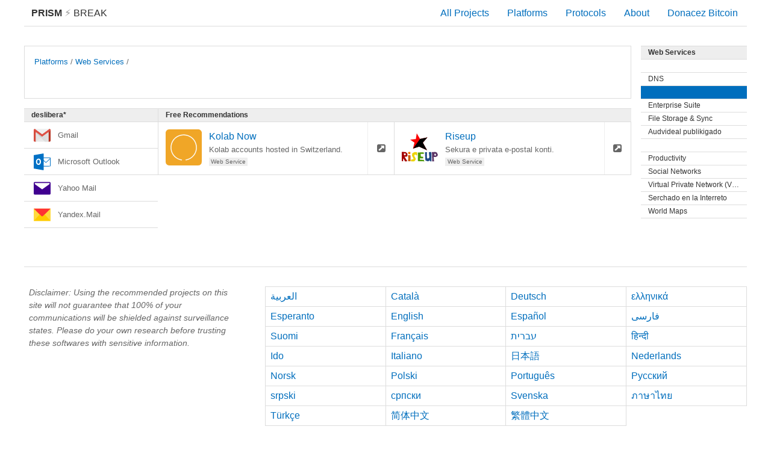

--- FILE ---
content_type: text/html; charset=utf-8
request_url: https://prism-break.org/io/subcategories/web-services-email/
body_size: 7934
content:
<!DOCTYPE html><html lang="io"><head><meta charset="utf-8"><title>undefined - Web Services - PRISM Break</title><meta name="viewport" content="width=device-width, initial-scale=1.0"><meta name="description" content="Opt out of PRISM, the NSA’s global data surveillance program. Stop reporting your online activities to the American government with these free alternatives to proprietary software."><meta name="referrer" content="no-referrer"><meta name="author" content="Peng Zhong"><link rel="stylesheet" href="../../../assets/css/screen.css"><link rel="apple-touch-icon-precomposed" sizes="144x144" href="../../../assets/icons/apple-touch-icon-144-precomposed.png"><link rel="apple-touch-icon-precomposed" sizes="114x114" href="../../../assets/icons/apple-touch-icon-114-precomposed.png"><link rel="apple-touch-icon-precomposed" sizes="72x72" href="../../../assets/icons/apple-touch-icon-72-precomposed.png"><link rel="apple-touch-icon-precomposed" href="../../../assets/icons/apple-touch-icon-57-precomposed.png"><link rel="shortcut icon" href="../../../assets/icons/favicon.png"><link rel="icon" href="../../../assets/icons/favicon.png"></head><body class="io subcategories show"><div id="header"><a id="brand" href="../../"><strong>PRISM</strong><span class="lightning"> &#9889; </span>Break </a><div class="menu"><div class="nav nav-all"><a href="../../all/">All Projects</a></div><div class="nav nav-platforms"><a href="../../">Platforms</a></div><div class="nav nav-protocols"><a href="../../protocols/">Protocols</a></div><div class="nav nav-about"><a href="../../about/">About</a></div><div class="nav nav-donate"><a id="donate" href="bitcoin:1NAfx5GEZHR8t69LjxTeShPP4XXaxeUqQw">Donacez Bitcoin</a></div></div></div><div id="container"><div class="content-main"><div class="card text max"><div class="btn-rectangle"><div class="small"><a href="../../">Platforms</a> / <a href="../../categories/web-services">Web Services</a> / </div><div class="title"></div></div></div><div class="area"><div class="sections"><div class="division"><div class="section free"><div class="pipe positive">Free Recommendations<i class="fa fa-check"></i></div><div class="card"><a class="btn-rectangle" href="../../projects/kolab-now" title="Kolab accounts hosted in Switzerland."><img class="card-logo" src="../../../assets/logos/kolabnow.svg" alt="kolabnow.svg"/><div class="title">Kolab Now</div><div class="small">Kolab accounts hosted in Switzerland.</div><div class="tags"><div class="tag">Web Service</div></div></a><a class="btn-square" href="https://kolabnow.com/"><i class="fa fa-external-link-square"></i></a></div><div class="card"><a class="btn-rectangle" href="../../projects/riseup" title="Sekura e privata e-postal konti."><img class="card-logo" src="../../../assets/logos/riseup.svg" alt="riseup.svg"/><div class="title">Riseup</div><div class="small">Sekura e privata e-postal konti.</div><div class="tags"><div class="tag">Web Service</div></div></a><a class="btn-square" href="https://riseup.net/en"><i class="fa fa-external-link-square"></i></a></div><div class="filler-columns-two"></div></div></div><div class="section prop"><div class="pipe negative">deslibera*<i class="fa fa-times"></i></div><div class="bar negative"><div class="label"><img class="logo" src="../../../assets/logos/google-mail.svg" alt="google-mail.svg">Gmail</div></div><div class="bar negative"><div class="label"><img class="logo" src="../../../assets/logos/ms-outlook.svg" alt="ms-outlook.svg">Microsoft Outlook</div></div><div class="bar negative"><div class="label"><img class="logo" src="../../../assets/logos/yahoo-mail.svg" alt="yahoo-mail.svg">Yahoo Mail</div></div><div class="bar negative"><div class="label"><img class="logo" src="../../../assets/logos/yandex-mail.svg" alt="yandex-mail.svg">Yandex.Mail</div></div><div class="filler-columns-two"></div></div></div></div></div><div class="content-side"><div class="section"><a class="pipe" href="../../categories/web-services">Web Services </a><a class="pipe subtle" href="../../subcategories/web-services-collaboration"></a><a class="pipe subtle" href="../../subcategories/web-services-dns">DNS</a><div class="pipe subtle active"></div><a class="pipe subtle" href="../../subcategories/web-services-enterprise-suite">Enterprise Suite</a><a class="pipe subtle" href="../../subcategories/web-services-file-storage-sync">File Storage &amp; Sync</a><a class="pipe subtle" href="../../subcategories/web-services-media-publishing">Audvideal publikigado</a><a class="pipe subtle" href="../../subcategories/web-services-news"></a><a class="pipe subtle" href="../../subcategories/web-services-productivity">Productivity</a><a class="pipe subtle" href="../../subcategories/web-services-social-networks">Social Networks</a><a class="pipe subtle" href="../../subcategories/web-services-vpn">Virtual Private Network (VPN)</a><a class="pipe subtle" href="../../subcategories/web-services-web-search">Serchado en la Interreto</a><a class="pipe subtle" href="../../subcategories/web-services-world-maps">World Maps</a></div></div></div><div id="footer"><div class="content-side"><div class="text-block"><p class="disclaimer">Disclaimer: Using the recommended projects on this site will not guarantee that 100% of your communications will be shielded against surveillance states. Please do your own research before trusting these softwares with sensitive information.</p></div></div><div class="content-main"><ul class="languages"><li><a href="../../../ar/subcategories/web-services-email/">العربية</a></li><li><a href="../../../ca/subcategories/web-services-email/">Català</a></li><li><a href="../../../de/subcategories/web-services-email/">Deutsch</a></li><li><a href="../../../el/subcategories/web-services-email/">ελληνικά</a></li><li><a href="../../../eo/subcategories/web-services-email/">Esperanto</a></li><li><a href="../../../en/subcategories/web-services-email/">English</a></li><li><a href="../../../es/subcategories/web-services-email/">Español</a></li><li><a href="../../../fa/subcategories/web-services-email/">فارسی</a></li><li><a href="../../../fi/subcategories/web-services-email/">Suomi</a></li><li><a href="../../../fr/subcategories/web-services-email/">Français</a></li><li><a href="../../../he/subcategories/web-services-email/">עברית</a></li><li><a href="../../../hi/subcategories/web-services-email/">हिन्दी</a></li><li><a href="../../../io/subcategories/web-services-email/">Ido</a></li><li><a href="../../../it/subcategories/web-services-email/">Italiano</a></li><li><a href="../../../ja/subcategories/web-services-email/">日本語</a></li><li><a href="../../../nl/subcategories/web-services-email/">Nederlands</a></li><li><a href="../../../no/subcategories/web-services-email/">Norsk</a></li><li><a href="../../../pl/subcategories/web-services-email/">Polski</a></li><li><a href="../../../pt/subcategories/web-services-email/">Português</a></li><li><a href="../../../ru/subcategories/web-services-email/">Русский</a></li><li><a href="../../../sr/subcategories/web-services-email/">srpski</a></li><li><a href="../../../sr-Cyrl/subcategories/web-services-email/">српски</a></li><li><a href="../../../sv/subcategories/web-services-email/">Svenska</a></li><li><a href="../../../th/subcategories/web-services-email/">ภาษาไทย</a></li><li><a href="../../../tr/subcategories/web-services-email/">Türkçe</a></li><li><a href="../../../zh-CN/subcategories/web-services-email/">简体中文</a></li><li><a href="../../../zh-TW/subcategories/web-services-email/">繁體中文</a></li></ul></div><ul class="nav"><li><a href="https://gitlab.com/prism-break/prism-break/issues">Contribute</a></li><li><a href="https://gitlab.com/prism-break/prism-break/blob/master/COPYING.md">License</a></li><li><a href="https://gitlab.com/prism-break/prism-break">Source Code</a></li><li><a href="https://gitlab.com/prism-break/prism-break/commits/master">Nuntempigita: 2024-12-19</a></li><li class="copyright">© <a href="https://nylira.com">Peng Zhong </a>2024</li></ul></div></body></html>

--- FILE ---
content_type: image/svg+xml
request_url: https://prism-break.org/assets/logos/yandex-mail.svg
body_size: 73
content:
<svg height="500" viewBox="0 0 500 500" width="500" xmlns="http://www.w3.org/2000/svg"><g fill="none" fill-rule="evenodd" transform="matrix(1.25 0 0 1.25 0 66.66666925)"><path d="m0 293.33333h400v-293.33333h-400z" fill="#ffda3e"/><path d="m200 73.333333-200 219.999997h400z" fill="#fc0"/><path d="m400 0-179.15154 174.78289c-11.6759 11.40059-30.02102 11.40059-41.69692 0l-179.15154-174.78289z" fill="#f33"/></g></svg>

--- FILE ---
content_type: image/svg+xml
request_url: https://prism-break.org/assets/logos/kolabnow.svg
body_size: 3157
content:
<svg height="500" viewBox="0 0 500 500" width="500" xmlns="http://www.w3.org/2000/svg"><path d="m204 426.57511c-47.24073-12.32447-86.25479-41.0478-110.346326-81.24029-34.721266-57.92633-33.960421-132.97251 1.929542-190.32079 3.609309-5.76729 6.869684-10.71729 7.245274-11 .37559-.28272 1.99973-2.31403 3.60921-4.51403 4.8907-6.68513 21.57947-23.33495 30.0623-29.99215 22.90801-17.977865 49.89162-29.963401 80.5-35.756355 15.48853-2.931366 48.29015-3.115146 63.5-.355776 59.46771 10.788624 107.72127 46.738311 133.02298 99.104281 24.55595 50.82247 24.74695 107.16628.53582 158.05569-19.25097 40.46363-53.91034 72.48206-96.11963 88.79558-11.31524 4.37325-34.00573 10.64873-38.50298 10.64873-4.2357 0-7.41731-8.17288-4.18619-10.75343.6875-.54907 5.95743-1.99531 11.71096-3.21385 18.97683-4.01913 40.99491-13.12602 57.53904-23.79871 23.93548-15.44089 45.97943-40.56464 58.45928-66.62678 26.54648-55.43794 20.63597-122.67269-15.15296-172.37201-8.36276-11.61318-27.04077-30.12918-38.80632-38.46972-11.41854-8.09454-31.96209-18.468149-45-22.723055-42.90574-14.002239-90.06194-10.767732-130.5 8.951175-74.842505 36.49561-110.914573 124.13205-84.382758 205.00638 18.351788 55.93994 65.899958 98.18386 123.790808 109.98126 5.44837 1.11031 10.16256 2.01874 10.47598 2.01874.31343 0 1.27908 1.0824 2.14589 2.40533 1.41352 2.15729 1.42116 2.776.0741 6-1.36232 3.26049-1.85531 3.58706-5.30297 3.51277-2.09059-.0451-9.42605-1.54939-16.30105-3.34299z" fill="#fcfaf5"/><path d="m37.250674 498.45486c-15.891865-4.27931-28.9099076-16.21224-34.8606607-31.95486-1.82814412-4.83633-1.89869592-11.8252-2.1552548-213.5-.18300765-143.85795.0631127-210.087284.79385-213.619711 2.8235763-13.649337 13.1049135-27.39011 24.9793175-33.3842899 12.696838-6.40934354-2.744438-5.9959991 223.992074-5.9959991 182.8766 0 207.26367.17691701 212.5399 1.5418793 16.03845 4.149152 28.09952 15.0191847 34.64366 31.2225807l2.31644 5.73554v211c0 203.94306-.0629 211.18395-1.88121 216.5-4.11204 12.02216-13.64782 22.97983-25.11879 28.86429-10.5404 5.40709 1.15558 5.14114-222.9601 5.0699-175.113226-.05566-207.849375-.28378-212.289226-1.47933zm188.353326-72.04953c1.34708-3.224 1.33944-3.84271-.0741-6-.86679-1.32293-1.83244-2.40533-2.14587-2.40533-.31342 0-5.02761-.90843-10.47598-2.01874-50.90207-10.37318-94.48998-44.61336-116.456086-91.48126-25.138387-53.63643-20.318321-118.12025 12.494026-167.1476 41.71797-62.333898 121.90367-89.182485 195.05401-65.309955 13.03791 4.254906 33.58146 14.628515 45 22.723055 11.76555 8.34054 30.44356 26.85654 38.80632 38.46972 35.78893 49.69932 41.69944 116.93407 15.15296 172.37201-12.47985 26.06214-34.5238 51.18589-58.45928 66.62678-16.54413 10.67269-38.56221 19.77958-57.53904 23.79871-5.75353 1.21854-11.02346 2.66478-11.71096 3.21385-3.23112 2.58055-.0495 10.75343 4.18619 10.75343 4.49725 0 27.18774-6.27548 38.50298-10.64873 34.69366-13.4088 63.44201-36.66474 85.04316-68.79558 10.66744-15.86739 21.50378-42.33302 25.40868-62.05569 7.92679-40.03623 2.90504-79.21577-14.86803-116-25.30171-52.36597-73.55527-88.315657-133.02298-99.104281-15.20985-2.75937-48.01147-2.57559-63.5.355776-30.60838 5.792954-57.59199 17.77849-80.5 35.756355-8.48283 6.6572-25.1716 23.30702-30.0623 29.99215-1.60948 2.2-3.23362 4.23131-3.60921 4.51403-.37559.28271-3.635965 5.23271-7.245274 11-16.826176 26.88641-25.942125 56.97694-27.261319 89.98597-3.435164 85.95505 51.630463 159.64821 135.678103 181.57511 6.875 1.7936 14.21046 3.29794 16.30103 3.34299 3.44766.0743 3.94065-.25228 5.30297-3.51277z" fill="#f0a627"/></svg>

--- FILE ---
content_type: image/svg+xml
request_url: https://prism-break.org/assets/logos/google-mail.svg
body_size: 1410
content:
<svg height="48" overflow="scroll" viewBox="0 0 48 48" width="48" xmlns="http://www.w3.org/2000/svg" xmlns:xlink="http://www.w3.org/1999/xlink"><linearGradient id="a" gradientUnits="userSpaceOnUse" x1="14.0005" x2="32" y1="30.743601" y2="30.743601"><stop offset="0" stop-color="#c8c8c8"/><stop offset="1" stop-color="#cdcdcd"/></linearGradient><linearGradient id="b" gradientUnits="userSpaceOnUse" x1="28.664499" x2="50" y1="36.447399" y2="36.447399"><stop offset="0" stop-color="#d9d9d9"/><stop offset="1" stop-color="#e2e2e2"/></linearGradient><path d="m45 42h-42c-1.657 0-3-1.343-3-3v-30c0-1.657 1.343-3 3-3h42c1.657 0 3 1.343 3 3v30c0 1.657-1.343 3-3 3z" fill="#eaeaea"/><path d="m6 42h-3c-1.657 0-3-1.343-3-3v-30c0-1.657 1.343-3 3-3s3 1.343 3 3z" fill="#d54c3f"/><path d="m42 42h3c1.657 0 3-1.343 3-3v-30c0-1.657-1.343-3-3-3s-3 1.343-3 3z" fill="#b63524"/><path d="m46.718 11.46c.775-.543 1.282-1.442 1.282-2.46 0-1.657-1.343-3-3-3-.639 0-1.232.2-1.718.54 0 0-19.28 14.037-19.28 14.037l-.002.001-.002-.001-19.28-14.037c-.486-.34-1.079-.54-1.718-.54-1.657 0-3 1.343-3 3 0 1.018.507 1.917 1.282 2.46l-.08-.059 22.798 16.599" fill="#de5145"/><path d="m46.799 11.400999-22.799 16.599001" fill="#de5145"/><path d="m45 6c-.639 0-1.232.2-1.718.54 0 0-19.28 14.037-19.28 14.037l-.002.001-.002-.001-19.28-14.037c-.486-.34-1.079-.54-1.718-.54z" fill="#efefef"/><path d="m6.001 16.188-5.056-5.008-.002.004c.106.1.219.192.339.276l-.08-.059 4.8 3.495-.001 1.328" fill="#c64132"/><g transform="translate(-8 -8)"><path d="m28.668 38.591-14.668 11.409.001-25.937 14.664 14.524" fill="#e3e3e3"/><path d="m28.668 38.591 3.332-2.591-17.999-13.104v1.167l14.664 14.524z" fill="url(#a)"/><path d="m40.061 50h9.939v-27.105l-18 13.105-3.335 2.587z" fill="url(#b)"/></g></svg>

--- FILE ---
content_type: image/svg+xml
request_url: https://prism-break.org/assets/logos/yahoo-mail.svg
body_size: 1723
content:
<?xml version="1.0" encoding="UTF-8" standalone="no"?>
<!-- Generator: Adobe Illustrator 18.1.1, SVG Export Plug-In . SVG Version: 6.00 Build 0)  -->

<svg
   xmlns:dc="http://purl.org/dc/elements/1.1/"
   xmlns:cc="http://creativecommons.org/ns#"
   xmlns:rdf="http://www.w3.org/1999/02/22-rdf-syntax-ns#"
   xmlns:svg="http://www.w3.org/2000/svg"
   xmlns="http://www.w3.org/2000/svg"
   xmlns:sodipodi="http://sodipodi.sourceforge.net/DTD/sodipodi-0.dtd"
   xmlns:inkscape="http://www.inkscape.org/namespaces/inkscape"
   version="1.1"
   x="0px"
   y="0px"
   viewBox="0 0 500 500"
   enable-background="new 0 0 16 16"
   xml:space="preserve"
   id="svg12"
   sodipodi:docname="yahoo-mail.svg"
   width="500"
   height="500"
   inkscape:version="0.92.4 (5da689c313, 2019-01-14)"><metadata
   id="metadata18"><rdf:RDF><cc:Work
       rdf:about=""><dc:format>image/svg+xml</dc:format><dc:type
         rdf:resource="http://purl.org/dc/dcmitype/StillImage" /><dc:title></dc:title></cc:Work></rdf:RDF></metadata><defs
   id="defs16" /><sodipodi:namedview
   pagecolor="#ffffff"
   bordercolor="#666666"
   borderopacity="1"
   objecttolerance="10"
   gridtolerance="10"
   guidetolerance="10"
   inkscape:pageopacity="0"
   inkscape:pageshadow="2"
   inkscape:window-width="1366"
   inkscape:window-height="704"
   id="namedview14"
   showgrid="false"
   inkscape:zoom="0.921875"
   inkscape:cx="275.72543"
   inkscape:cy="196.13162"
   inkscape:window-x="0"
   inkscape:window-y="27"
   inkscape:window-maximized="1"
   inkscape:current-layer="svg12" />
<g
   id="Layer_1"
   transform="scale(31.25)">
</g>
<g
   id="Icons"
   transform="scale(31.25)">
	<g
   id="g7">
		<g
   id="g5">
			<path
   d="M 15,2 H 1 C 0.448,2 0,2.448 0,3 v 10 c 0,0.552 0.448,1 1,1 h 14 c 0.552,0 1,-0.448 1,-1 V 3 C 16,2.448 15.552,2 15,2 Z M 15,4 8,9 1,4 V 3 h 14 z"
   id="path3"
   inkscape:connector-curvature="0"
   style="fill:#400090" />
		</g>
	</g>
</g>
<g
   id="Message_Read"
   transform="scale(31.25)">
</g>
<g
   id="Isolation_Mode"
   transform="scale(31.25)">
</g>
</svg>